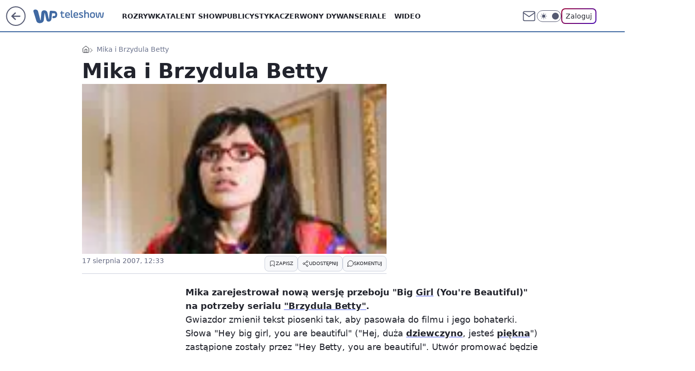

--- FILE ---
content_type: text/css; charset=utf-8
request_url: https://teleshow.wp.pl/dGhlbWUuSyYJDhRkeg5GM0pWQDQlHTsgBwoHJXdZRhhKVkAICio7GDczPQgKKjsYNzM9CAoqOxg3Mz0ICio7GDczPQgKKjsYNzM9CAoqOxg3Mz0ICio7GDczPQgKKjsYNzM9CAoqOxg3Mz0ICio7GDczPQgKKjsYNzM9CAoqOxg3Mz0ICio7GDczPQgKKjsYNzM9CAoqOxg3Mz0ICio7GDczPQgKKjsYNzM9CAoqOxg3Mz0ICio7GDczPQgKKjsYNzM9CAoqOxg3Mz0ICio7GDczPQgKKjsYNzM9CAoqOxg3Mz0ICio7GDczPQgKKjsYNzM9CAoqOxg3Mz0ICio7GDczPQgKKjsYNzM9CAoqOxg3Mz0ICio7GDczPQgKKjsYNzM9CAoqOxg3Mz0ICio7GDczPQgKKjsYNzM9CAoqOxg3Mz0ICio7GDczPQgKKjsYNzM9CAoqOxg3Mz0ICio7GDczPQgKKjsYNzM9CAoqOxg3Mz0ICio7GDczPQgKKjsYNzM9CAoqOxg3Mz0ICio7GDczPQgKKjsYNzM9CAoqOxg3Mz0ICio7GDczPQgKKjsYNzM9CAoqOxg3Mz0ICio7GDczPQgKKjsYNzM9CAoqOxg3Mz0ICio7GDczPQgKKjsYNzM9CAoqOxg3Mz0ICio7GDczPQgKKjsYNzM9CAoqOxg3Mz0ICio7GDczPQgKKjsYNzM9CAoqOxg3Mz0ICio7GDczPQgKKjsYNzM9CAoqOxg3Mz0ICio7GDczPQgKKjsYNzM9CAoqOxg3Mz0ICio7GDczPQgKKjsYNzM9CAoqOxg3Mz0ICio7GDczPQgKKjsYNzM9CAoqOxg3Mz0ICio7ZUROF3VvV0s3BEIVJ3sBASsNHwo4IloWIgQJAyQwWhJ2RllTZ3tFSzMACQ8yexYXNEoR
body_size: -409
content:
body.dark{--color-brand:#95aac7;--color-brand-rgba:rgba(149,170,199,.25);--color-brand-link:var(--color-brand);--wp-drastic-accent-color:#fc434b;--color-logo:var(--color-brand);--wp-consent-color:var(--color-brand)}body{--color-brand:#4069a2;--color-brand-link:var(--color-brand);--color-brand-rgba:rgba(64,105,162,.25);--color-brand-lightened:var(--color-brand);--color-brand-inverse:#fff;--color-logo:var(--color-brand);--logo-width:150px;--logo-height:32px;--wp-consent-color:#3a7bd9}

--- FILE ---
content_type: application/javascript
request_url: https://rek.www.wp.pl/gaf.js?rv=2&sn=teleshow&pvid=5096e84f972053d77aa2&rekids=234688&phtml=teleshow.wp.pl%2Fmika-i-brzydula-betty-6048553782187137a&abtest=adtech%7CPRGM-1047%7CA%3Badtech%7CPU-335%7CA%3Badtech%7CPRG-3468%7CA%3Badtech%7CPRGM-1036%7CD%3Badtech%7CFP-76%7CA%3Badtech%7CPRGM-1356%7CA%3Badtech%7CPRGM-1419%7CA%3Badtech%7CPRGM-1576%7CA%3Badtech%7CPRGM-1443%7CA%3Badtech%7CPRGM-1421%7CA&PWA_adbd=0&darkmode=0&highLayout=0&layout=wide&navType=navigate&cdl=0&ctype=article&ciab=IAB1-5%2CIAB-v3-642%2CIAB-v3-640%2CIAB1%2CIAB1-7&cid=6048553782187137&csystem=ncr&cdate=2007-08-17&vw=1280&vh=720&p1=0&spin=e9sdmuss&bcv=2
body_size: 5406
content:
e9sdmuss({"spin":"e9sdmuss","bunch":234688,"context":{"dsa":false,"minor":false,"bidRequestId":"4bdf8ca2-b098-4df6-8239-7c85aaaa5ed5","maConfig":{"timestamp":"2025-12-16T11:36:46.063Z"},"dfpConfig":{"timestamp":"2025-12-16T11:49:27.406Z"},"sda":[],"targeting":{"client":{},"server":{},"query":{"PWA_adbd":"0","abtest":"adtech|PRGM-1047|A;adtech|PU-335|A;adtech|PRG-3468|A;adtech|PRGM-1036|D;adtech|FP-76|A;adtech|PRGM-1356|A;adtech|PRGM-1419|A;adtech|PRGM-1576|A;adtech|PRGM-1443|A;adtech|PRGM-1421|A","bcv":"2","cdate":"2007-08-17","cdl":"0","ciab":"IAB1-5,IAB-v3-642,IAB-v3-640,IAB1,IAB1-7","cid":"6048553782187137","csystem":"ncr","ctype":"article","darkmode":"0","highLayout":"0","layout":"wide","navType":"navigate","p1":"0","phtml":"teleshow.wp.pl/mika-i-brzydula-betty-6048553782187137a","pvid":"5096e84f972053d77aa2","rekids":"234688","rv":"2","sn":"teleshow","spin":"e9sdmuss","vh":"720","vw":"1280"}},"directOnly":0,"geo":{"country":"840","region":"","city":""},"statid":"","mlId":"","rshsd":"14","isRobot":false,"curr":{"EUR":4.2192,"USD":3.5928,"CHF":4.5128,"GBP":4.8098},"rv":"2","status":{"advf":2,"ma":2,"ma_ads-bidder":2,"ma_cpv-bidder":2,"ma_high-cpm-bidder":2}},"slots":{"10":{"delivered":"","campaign":null,"dfpConfig":null},"11":{"delivered":"1","campaign":null,"dfpConfig":{"placement":"/89844762/Desktop_Teleshow.wp.pl_x11_art","roshash":"CFNQ","ceil":100,"sizes":[[336,280],[640,280],[300,250]],"namedSizes":["fluid"],"div":"div-gpt-ad-x11-art","targeting":{"DFPHASH":"ADLO","emptygaf":"0"},"gfp":"CFNQ"}},"12":{"delivered":"1","campaign":null,"dfpConfig":{"placement":"/89844762/Desktop_Teleshow.wp.pl_x12_art","roshash":"CFNQ","ceil":100,"sizes":[[336,280],[640,280],[300,250]],"namedSizes":["fluid"],"div":"div-gpt-ad-x12-art","targeting":{"DFPHASH":"ADLO","emptygaf":"0"},"gfp":"CFNQ"}},"13":{"lazy":1,"delivered":"1","campaign":{"id":"186605","adm":{"bunch":"234688","creations":[{"height":250,"showLabel":true,"src":"https://mamc.wpcdn.pl/186605/1765808934839/pzz_esailing_2025_03-03.jpg","trackers":{"click":[""],"cview":["//ma.wp.pl/ma.gif?clid=36d4f1d950aab392a9c26b186b340e10\u0026SN=teleshow\u0026pvid=5096e84f972053d77aa2\u0026action=cvimp\u0026pg=teleshow.wp.pl\u0026par=hBudgetRate%3DCFINVhk%26conversionValue%3D0%26ssp%3Dwp.pl%26userID%3D__UNKNOWN_TELL_US__%26ttl%3D1765976967%26bidTimestamp%3D1765890567%26publisherID%3D308%26slotID%3D013%26editedTimestamp%3D1765878672%26pvid%3D5096e84f972053d77aa2%26geo%3D840%253B%253B%26contentID%3D6048553782187137%26medium%3Ddisplay%26workfID%3D186605%26seatFee%3DejUdthnUQ21_9dN_cmcshRvRuU5mkh05A_TkHCohaSs%26tpID%3D1393449%26org_id%3D25%26source%3DTG%26iabSiteCategories%3D%26device%3DPERSONAL_COMPUTER%26targetDomain%3Dpya.org.pl%26billing%3Dcpv%26client_id%3D43648%26is_robot%3D0%26bidderID%3D11%26cur%3DPLN%26emission%3D3039690%26utility%3Do1yzi2iHvCM0YK0hm739YFBKIClGHKUyAAkYOoAfPWWL6o-GGRFIAk5T6LWgkMq5%26bidReqID%3D4bdf8ca2-b098-4df6-8239-7c85aaaa5ed5%26ip%3DuyimjBjqfqigtlNAc1vu0kY4zZKBHV12EqzC5QhcftQ%26domain%3Dteleshow.wp.pl%26slotSizeWxH%3D300x250%26test%3D0%26seatID%3D36d4f1d950aab392a9c26b186b340e10%26hBidPrice%3DEHQYacoyBHSX%26platform%3D8%26rekid%3D234688%26order%3D264459%26pricingModel%3DHfAWB63WD-QEDz-9PPSu99RwB0cDzEOVPdDe7LzfMt0%26is_adblock%3D0%26sn%3Dteleshow%26partnerID%3D%26isDev%3Dfalse%26inver%3D2%26creationID%3D1455689%26iabPageCategories%3D"],"impression":["//ma.wp.pl/ma.gif?clid=36d4f1d950aab392a9c26b186b340e10\u0026SN=teleshow\u0026pvid=5096e84f972053d77aa2\u0026action=delivery\u0026pg=teleshow.wp.pl\u0026par=source%3DTG%26iabSiteCategories%3D%26device%3DPERSONAL_COMPUTER%26targetDomain%3Dpya.org.pl%26billing%3Dcpv%26client_id%3D43648%26is_robot%3D0%26bidderID%3D11%26cur%3DPLN%26emission%3D3039690%26utility%3Do1yzi2iHvCM0YK0hm739YFBKIClGHKUyAAkYOoAfPWWL6o-GGRFIAk5T6LWgkMq5%26bidReqID%3D4bdf8ca2-b098-4df6-8239-7c85aaaa5ed5%26ip%3DuyimjBjqfqigtlNAc1vu0kY4zZKBHV12EqzC5QhcftQ%26domain%3Dteleshow.wp.pl%26slotSizeWxH%3D300x250%26test%3D0%26seatID%3D36d4f1d950aab392a9c26b186b340e10%26hBidPrice%3DEHQYacoyBHSX%26platform%3D8%26rekid%3D234688%26order%3D264459%26pricingModel%3DHfAWB63WD-QEDz-9PPSu99RwB0cDzEOVPdDe7LzfMt0%26is_adblock%3D0%26sn%3Dteleshow%26partnerID%3D%26isDev%3Dfalse%26inver%3D2%26creationID%3D1455689%26iabPageCategories%3D%26hBudgetRate%3DCFINVhk%26conversionValue%3D0%26ssp%3Dwp.pl%26userID%3D__UNKNOWN_TELL_US__%26ttl%3D1765976967%26bidTimestamp%3D1765890567%26publisherID%3D308%26slotID%3D013%26editedTimestamp%3D1765878672%26pvid%3D5096e84f972053d77aa2%26geo%3D840%253B%253B%26contentID%3D6048553782187137%26medium%3Ddisplay%26workfID%3D186605%26seatFee%3DejUdthnUQ21_9dN_cmcshRvRuU5mkh05A_TkHCohaSs%26tpID%3D1393449%26org_id%3D25"],"view":["//ma.wp.pl/ma.gif?clid=36d4f1d950aab392a9c26b186b340e10\u0026SN=teleshow\u0026pvid=5096e84f972053d77aa2\u0026action=view\u0026pg=teleshow.wp.pl\u0026par=geo%3D840%253B%253B%26contentID%3D6048553782187137%26medium%3Ddisplay%26workfID%3D186605%26seatFee%3DejUdthnUQ21_9dN_cmcshRvRuU5mkh05A_TkHCohaSs%26tpID%3D1393449%26org_id%3D25%26source%3DTG%26iabSiteCategories%3D%26device%3DPERSONAL_COMPUTER%26targetDomain%3Dpya.org.pl%26billing%3Dcpv%26client_id%3D43648%26is_robot%3D0%26bidderID%3D11%26cur%3DPLN%26emission%3D3039690%26utility%3Do1yzi2iHvCM0YK0hm739YFBKIClGHKUyAAkYOoAfPWWL6o-GGRFIAk5T6LWgkMq5%26bidReqID%3D4bdf8ca2-b098-4df6-8239-7c85aaaa5ed5%26ip%3DuyimjBjqfqigtlNAc1vu0kY4zZKBHV12EqzC5QhcftQ%26domain%3Dteleshow.wp.pl%26slotSizeWxH%3D300x250%26test%3D0%26seatID%3D36d4f1d950aab392a9c26b186b340e10%26hBidPrice%3DEHQYacoyBHSX%26platform%3D8%26rekid%3D234688%26order%3D264459%26pricingModel%3DHfAWB63WD-QEDz-9PPSu99RwB0cDzEOVPdDe7LzfMt0%26is_adblock%3D0%26sn%3Dteleshow%26partnerID%3D%26isDev%3Dfalse%26inver%3D2%26creationID%3D1455689%26iabPageCategories%3D%26hBudgetRate%3DCFINVhk%26conversionValue%3D0%26ssp%3Dwp.pl%26userID%3D__UNKNOWN_TELL_US__%26ttl%3D1765976967%26bidTimestamp%3D1765890567%26publisherID%3D308%26slotID%3D013%26editedTimestamp%3D1765878672%26pvid%3D5096e84f972053d77aa2"]},"transparentPlaceholder":false,"type":"image","url":"https://pya.org.pl/polski-zwiazek-zeglarski/page/esailing/","width":300}],"redir":"https://ma.wp.pl/redirma?SN=teleshow\u0026pvid=5096e84f972053d77aa2\u0026par=ip%3DuyimjBjqfqigtlNAc1vu0kY4zZKBHV12EqzC5QhcftQ%26sn%3Dteleshow%26isDev%3Dfalse%26ssp%3Dwp.pl%26pvid%3D5096e84f972053d77aa2%26contentID%3D6048553782187137%26tpID%3D1393449%26rekid%3D234688%26creationID%3D1455689%26iabPageCategories%3D%26conversionValue%3D0%26medium%3Ddisplay%26workfID%3D186605%26client_id%3D43648%26hBudgetRate%3DCFINVhk%26publisherID%3D308%26geo%3D840%253B%253B%26source%3DTG%26utility%3Do1yzi2iHvCM0YK0hm739YFBKIClGHKUyAAkYOoAfPWWL6o-GGRFIAk5T6LWgkMq5%26hBidPrice%3DEHQYacoyBHSX%26order%3D264459%26is_adblock%3D0%26iabSiteCategories%3D%26bidReqID%3D4bdf8ca2-b098-4df6-8239-7c85aaaa5ed5%26seatID%3D36d4f1d950aab392a9c26b186b340e10%26pricingModel%3DHfAWB63WD-QEDz-9PPSu99RwB0cDzEOVPdDe7LzfMt0%26ttl%3D1765976967%26slotID%3D013%26editedTimestamp%3D1765878672%26targetDomain%3Dpya.org.pl%26billing%3Dcpv%26cur%3DPLN%26test%3D0%26platform%3D8%26partnerID%3D%26userID%3D__UNKNOWN_TELL_US__%26bidTimestamp%3D1765890567%26device%3DPERSONAL_COMPUTER%26domain%3Dteleshow.wp.pl%26slotSizeWxH%3D300x250%26inver%3D2%26is_robot%3D0%26bidderID%3D11%26emission%3D3039690%26seatFee%3DejUdthnUQ21_9dN_cmcshRvRuU5mkh05A_TkHCohaSs%26org_id%3D25\u0026url=","slot":"13"},"creative":{"Id":"1455689","provider":"ma_cpv-bidder","roshash":"CFIL","height":250,"width":300,"touchpointId":"1393449","source":{"bidder":"cpv-bidder"}},"sellingModel":{"model":"CPV_INT"}},"dfpConfig":{"placement":"/89844762/Desktop_Teleshow.wp.pl_x13_art","roshash":"CFNQ","ceil":100,"sizes":[[336,280],[640,280],[300,250]],"namedSizes":["fluid"],"div":"div-gpt-ad-x13-art","targeting":{"DFPHASH":"ADLO","emptygaf":"0"},"gfp":"CFNQ"}},"14":{"delivered":"1","campaign":null,"dfpConfig":{"placement":"/89844762/Desktop_Teleshow.wp.pl_x14_art","roshash":"CFNQ","ceil":100,"sizes":[[336,280],[640,280],[300,250]],"namedSizes":["fluid"],"div":"div-gpt-ad-x14-art","targeting":{"DFPHASH":"ADLO","emptygaf":"0"},"gfp":"CFNQ"}},"15":{"delivered":"1","campaign":null,"dfpConfig":{"placement":"/89844762/Desktop_Teleshow.wp.pl_x15_art","roshash":"CFNQ","ceil":100,"sizes":[[728,90],[970,300],[950,90],[980,120],[980,90],[970,150],[970,90],[970,250],[930,180],[950,200],[750,100],[970,66],[750,200],[960,90],[970,100],[750,300],[970,200],[950,300]],"namedSizes":["fluid"],"div":"div-gpt-ad-x15-art","targeting":{"DFPHASH":"ADLO","emptygaf":"0"},"gfp":"CFNQ"}},"16":{"delivered":"1","campaign":null,"dfpConfig":{"placement":"/89844762/Desktop_Teleshow.wp.pl_x16","roshash":"CFNQ","ceil":100,"sizes":[[728,90],[970,300],[950,90],[980,120],[980,90],[970,150],[970,90],[970,250],[930,180],[950,200],[750,100],[970,66],[750,200],[960,90],[970,100],[750,300],[970,200],[950,300]],"namedSizes":["fluid"],"div":"div-gpt-ad-x16","targeting":{"DFPHASH":"ADLO","emptygaf":"0"},"gfp":"CFNQ"}},"17":{"delivered":"1","campaign":null,"dfpConfig":{"placement":"/89844762/Desktop_Teleshow.wp.pl_x17","roshash":"CFNQ","ceil":100,"sizes":[[728,90],[970,300],[950,90],[980,120],[980,90],[970,150],[970,90],[970,250],[930,180],[950,200],[750,100],[970,66],[750,200],[960,90],[970,100],[750,300],[970,200],[950,300]],"namedSizes":["fluid"],"div":"div-gpt-ad-x17","targeting":{"DFPHASH":"ADLO","emptygaf":"0"},"gfp":"CFNQ"}},"18":{"delivered":"1","campaign":null,"dfpConfig":{"placement":"/89844762/Desktop_Teleshow.wp.pl_x18","roshash":"CFNQ","ceil":100,"sizes":[[728,90],[970,300],[950,90],[980,120],[980,90],[970,150],[970,90],[970,250],[930,180],[950,200],[750,100],[970,66],[750,200],[960,90],[970,100],[750,300],[970,200],[950,300]],"namedSizes":["fluid"],"div":"div-gpt-ad-x18","targeting":{"DFPHASH":"ADLO","emptygaf":"0"},"gfp":"CFNQ"}},"19":{"delivered":"1","campaign":null,"dfpConfig":{"placement":"/89844762/Desktop_Teleshow.wp.pl_x19","roshash":"CFNQ","ceil":100,"sizes":[[728,90],[970,300],[950,90],[980,120],[980,90],[970,150],[970,90],[970,250],[930,180],[950,200],[750,100],[970,66],[750,200],[960,90],[970,100],[750,300],[970,200],[950,300]],"namedSizes":["fluid"],"div":"div-gpt-ad-x19","targeting":{"DFPHASH":"ADLO","emptygaf":"0"},"gfp":"CFNQ"}},"2":{"delivered":"1","campaign":{"id":"185967","capping":"PWAck=27120268\u0026PWAclt=720\u0026tpl=1","adm":{"bunch":"234688","creations":[{"cbConfig":{"blur":false,"bottomBar":false,"fullPage":false,"message":"Przekierowanie za {{time}} sekund{{y}}","timeout":8000},"duration":"00:00:06","height":600,"isVastVideoFormat":false,"mediaFiles":{"video/mp4":"https://mamc.wpcdn.pl/185967/1765203943854/T-Rock_Bumper_1_6s_2025_11_25_v1625.mp4","video/webm":"https://mamc.wpcdn.pl/185967/1765203943854/T-Rock_Bumper_1_6s_2025_11_25_v1625.webm"},"pixels":["//ad.doubleclick.net/ddm/trackimp/N1252195.2133700WP/B34580602.435378391;dc_trk_aid=628489655;dc_trk_cid=246232099;ord=1765890567;dc_lat=;dc_rdid=;tag_for_child_directed_treatment=;tfua=;gdpr=${GDPR};gdpr_consent=${GDPR_CONSENT_755};ltd=${LIMITED_ADS};dc_tdv=1?"],"replay":false,"showLabel":false,"trackers":{"click":[""],"cview":["//ma.wp.pl/ma.gif?clid=0d75fec0bdabe60e0af571ed047f75a2\u0026SN=teleshow\u0026pvid=5096e84f972053d77aa2\u0026action=cvimp\u0026pg=teleshow.wp.pl\u0026par=platform%3D8%26conversionValue%3D0%26ssp%3Dwp.pl%26slotID%3D002%26creationID%3D1451172%26order%3D263436%26iabPageCategories%3D%26ttl%3D1765976967%26rekid%3D234688%26inver%3D2%26domain%3Dteleshow.wp.pl%26seatFee%3DQ2MF2sbiq2syP8EWQk0AhR-Hj6JfZxGFe9IiK0qu6DA%26billing%3Dcpv%26editedTimestamp%3D1765205307%26iabSiteCategories%3D%26is_adblock%3D0%26targetDomain%3D%26workfID%3D185967%26org_id%3D25%26pvid%3D5096e84f972053d77aa2%26sn%3Dteleshow%26geo%3D840%253B%253B%26isDev%3Dfalse%26ip%3Dtt44NRFuyZ5isCZpEK5elYPhpnQR_7LRWfH8mqYbnOM%26seatID%3D0d75fec0bdabe60e0af571ed047f75a2%26client_id%3D10177%26source%3DTG%26hBidPrice%3DCFIQTWZ%26utility%3D-8769_KSIl7V3UUaSA0HLWTQu2eapCCTaPe8c8fUTGNH4xT9uoF5rwcJ_q4f6Q8Q%26userID%3D__UNKNOWN_TELL_US__%26cur%3DPLN%26test%3D0%26tpID%3D1390159%26bidderID%3D11%26contentID%3D6048553782187137%26device%3DPERSONAL_COMPUTER%26slotSizeWxH%3D1200x600%26pricingModel%3DqfQTmW-H-XroMKf-j_4meEdfnhY2ZWfjjsk4YCOQB-M%26partnerID%3D%26bidReqID%3D4bdf8ca2-b098-4df6-8239-7c85aaaa5ed5%26publisherID%3D308%26emission%3D3036806%26bidTimestamp%3D1765890567%26hBudgetRate%3DCFIQTWZ%26medium%3Ddisplay%26is_robot%3D0"],"impression":["//ma.wp.pl/ma.gif?clid=0d75fec0bdabe60e0af571ed047f75a2\u0026SN=teleshow\u0026pvid=5096e84f972053d77aa2\u0026action=delivery\u0026pg=teleshow.wp.pl\u0026par=bidReqID%3D4bdf8ca2-b098-4df6-8239-7c85aaaa5ed5%26publisherID%3D308%26emission%3D3036806%26bidTimestamp%3D1765890567%26hBudgetRate%3DCFIQTWZ%26medium%3Ddisplay%26is_robot%3D0%26platform%3D8%26conversionValue%3D0%26ssp%3Dwp.pl%26slotID%3D002%26creationID%3D1451172%26order%3D263436%26iabPageCategories%3D%26ttl%3D1765976967%26rekid%3D234688%26inver%3D2%26domain%3Dteleshow.wp.pl%26seatFee%3DQ2MF2sbiq2syP8EWQk0AhR-Hj6JfZxGFe9IiK0qu6DA%26billing%3Dcpv%26editedTimestamp%3D1765205307%26iabSiteCategories%3D%26is_adblock%3D0%26targetDomain%3D%26workfID%3D185967%26org_id%3D25%26pvid%3D5096e84f972053d77aa2%26sn%3Dteleshow%26geo%3D840%253B%253B%26isDev%3Dfalse%26ip%3Dtt44NRFuyZ5isCZpEK5elYPhpnQR_7LRWfH8mqYbnOM%26seatID%3D0d75fec0bdabe60e0af571ed047f75a2%26client_id%3D10177%26source%3DTG%26hBidPrice%3DCFIQTWZ%26utility%3D-8769_KSIl7V3UUaSA0HLWTQu2eapCCTaPe8c8fUTGNH4xT9uoF5rwcJ_q4f6Q8Q%26userID%3D__UNKNOWN_TELL_US__%26cur%3DPLN%26test%3D0%26tpID%3D1390159%26bidderID%3D11%26contentID%3D6048553782187137%26device%3DPERSONAL_COMPUTER%26slotSizeWxH%3D1200x600%26pricingModel%3DqfQTmW-H-XroMKf-j_4meEdfnhY2ZWfjjsk4YCOQB-M%26partnerID%3D"],"view":["//ma.wp.pl/ma.gif?clid=0d75fec0bdabe60e0af571ed047f75a2\u0026SN=teleshow\u0026pvid=5096e84f972053d77aa2\u0026action=view\u0026pg=teleshow.wp.pl\u0026par=billing%3Dcpv%26editedTimestamp%3D1765205307%26iabSiteCategories%3D%26is_adblock%3D0%26targetDomain%3D%26workfID%3D185967%26org_id%3D25%26pvid%3D5096e84f972053d77aa2%26sn%3Dteleshow%26geo%3D840%253B%253B%26isDev%3Dfalse%26ip%3Dtt44NRFuyZ5isCZpEK5elYPhpnQR_7LRWfH8mqYbnOM%26seatID%3D0d75fec0bdabe60e0af571ed047f75a2%26client_id%3D10177%26source%3DTG%26hBidPrice%3DCFIQTWZ%26utility%3D-8769_KSIl7V3UUaSA0HLWTQu2eapCCTaPe8c8fUTGNH4xT9uoF5rwcJ_q4f6Q8Q%26userID%3D__UNKNOWN_TELL_US__%26cur%3DPLN%26test%3D0%26tpID%3D1390159%26bidderID%3D11%26contentID%3D6048553782187137%26device%3DPERSONAL_COMPUTER%26slotSizeWxH%3D1200x600%26pricingModel%3DqfQTmW-H-XroMKf-j_4meEdfnhY2ZWfjjsk4YCOQB-M%26partnerID%3D%26bidReqID%3D4bdf8ca2-b098-4df6-8239-7c85aaaa5ed5%26publisherID%3D308%26emission%3D3036806%26bidTimestamp%3D1765890567%26hBudgetRate%3DCFIQTWZ%26medium%3Ddisplay%26is_robot%3D0%26platform%3D8%26conversionValue%3D0%26ssp%3Dwp.pl%26slotID%3D002%26creationID%3D1451172%26order%3D263436%26iabPageCategories%3D%26ttl%3D1765976967%26rekid%3D234688%26inver%3D2%26domain%3Dteleshow.wp.pl%26seatFee%3DQ2MF2sbiq2syP8EWQk0AhR-Hj6JfZxGFe9IiK0qu6DA"]},"transparentPlaceholder":false,"type":"outstream","url":"https://ad.doubleclick.net/ddm/trackclk/N1252195.2133700WP/B34580602.435378391;dc_trk_aid=628489655;dc_trk_cid=246232099;dc_lat=;dc_rdid=;tag_for_child_directed_treatment=;tfua=;gdpr=${GDPR};gdpr_consent=${GDPR_CONSENT_755};ltd=${LIMITED_ADS};dc_tdv=1","viewability":{"scripts":["//pixel.adsafeprotected.com/rjss/st/2713554/91268866/skeleton.js"]},"width":1200}],"redir":"https://ma.wp.pl/redirma?SN=teleshow\u0026pvid=5096e84f972053d77aa2\u0026par=targetDomain%3D%26seatID%3D0d75fec0bdabe60e0af571ed047f75a2%26utility%3D-8769_KSIl7V3UUaSA0HLWTQu2eapCCTaPe8c8fUTGNH4xT9uoF5rwcJ_q4f6Q8Q%26tpID%3D1390159%26medium%3Ddisplay%26slotID%3D002%26rekid%3D234688%26workfID%3D185967%26org_id%3D25%26pvid%3D5096e84f972053d77aa2%26bidderID%3D11%26pricingModel%3DqfQTmW-H-XroMKf-j_4meEdfnhY2ZWfjjsk4YCOQB-M%26is_robot%3D0%26is_adblock%3D0%26sn%3Dteleshow%26cur%3DPLN%26contentID%3D6048553782187137%26device%3DPERSONAL_COMPUTER%26slotSizeWxH%3D1200x600%26inver%3D2%26source%3DTG%26hBidPrice%3DCFIQTWZ%26bidReqID%3D4bdf8ca2-b098-4df6-8239-7c85aaaa5ed5%26hBudgetRate%3DCFIQTWZ%26ssp%3Dwp.pl%26domain%3Dteleshow.wp.pl%26test%3D0%26platform%3D8%26creationID%3D1451172%26billing%3Dcpv%26isDev%3Dfalse%26userID%3D__UNKNOWN_TELL_US__%26emission%3D3036806%26order%3D263436%26iabSiteCategories%3D%26partnerID%3D%26publisherID%3D308%26bidTimestamp%3D1765890567%26iabPageCategories%3D%26ttl%3D1765976967%26geo%3D840%253B%253B%26ip%3Dtt44NRFuyZ5isCZpEK5elYPhpnQR_7LRWfH8mqYbnOM%26client_id%3D10177%26conversionValue%3D0%26seatFee%3DQ2MF2sbiq2syP8EWQk0AhR-Hj6JfZxGFe9IiK0qu6DA%26editedTimestamp%3D1765205307\u0026url=","slot":"2"},"creative":{"Id":"1451172","provider":"ma_cpv-bidder","roshash":"HKNQ","height":600,"width":1200,"touchpointId":"1390159","source":{"bidder":"cpv-bidder"}},"sellingModel":{"model":"CPM_INT"}},"dfpConfig":{"placement":"/89844762/Desktop_Teleshow.wp.pl_x02","roshash":"HKNQ","ceil":100,"sizes":[[970,300],[970,600],[750,300],[950,300],[980,600],[1920,870],[1200,600],[750,400],[960,640]],"namedSizes":["fluid"],"div":"div-gpt-ad-x02","targeting":{"DFPHASH":"FILO","emptygaf":"0"},"gfp":"DLOR"}},"24":{"delivered":"","campaign":null,"dfpConfig":null},"25":{"delivered":"1","campaign":null,"dfpConfig":{"placement":"/89844762/Desktop_Teleshow.wp.pl_x25_art","roshash":"CFNQ","ceil":100,"sizes":[[336,280],[640,280],[300,250]],"namedSizes":["fluid"],"div":"div-gpt-ad-x25-art","targeting":{"DFPHASH":"ADLO","emptygaf":"0"},"gfp":"CFNQ"}},"27":{"delivered":"1","campaign":null,"dfpConfig":{"placement":"/89844762/Desktop_Teleshow.wp.pl_x27_art","roshash":"CFNQ","ceil":100,"sizes":[[160,600]],"namedSizes":["fluid"],"div":"div-gpt-ad-x27-art","targeting":{"DFPHASH":"ADLO","emptygaf":"0"},"gfp":"CFNQ"}},"28":{"delivered":"","campaign":null,"dfpConfig":null},"29":{"delivered":"","campaign":null,"dfpConfig":null},"3":{"lazy":1,"delivered":"1","campaign":{"id":"186060","competitiveCategories":["DUKAT_Screening"],"adm":{"bunch":"234688","creations":[{"background":{"fixed":false,"multiscreening":false,"offsetTop":0,"perServiceConfig":[{"customBreakpoint":0,"fixed":false,"floatingStartFromHeader":true,"offsetTop":0,"repeat":false,"scalable":false}],"repeat":false,"scalable":false,"src":["https://mamc.wpcdn.pl/186060/1765290701406/tapeta_1.webp"],"transparentPlaceholder":true,"url":"https://ad.doubleclick.net/ddm/trackclk/N1731505.110317WP.PL/B34626187.435654272;dc_trk_aid=628753941;dc_trk_cid=246317338;dc_lat=;dc_rdid=;tag_for_child_directed_treatment=;tfua=;gdpr=${GDPR};gdpr_consent=${GDPR_CONSENT_755};ltd=${LIMITED_ADS};dc_tdv=1"},"height":300,"mod":"screening","pixels":["//ad.doubleclick.net/ddm/trackimp/N1731505.110317WP.PL/B34626187.435654272;dc_trk_aid=628753941;dc_trk_cid=246317338;ord=1765890567;dc_lat=;dc_rdid=;tag_for_child_directed_treatment=;tfua=;gdpr=${GDPR};gdpr_consent=${GDPR_CONSENT_755};ltd=${LIMITED_ADS};dc_tdv=1?"],"showLabel":true,"src":"https://mamc.wpcdn.pl/186060/1765279932694/screening_970x300/screening_970x300/970x300.html","trackers":{"click":[""],"cview":["//ma.wp.pl/ma.gif?clid=2756484462c54389dac6407e48e5709b\u0026SN=teleshow\u0026pvid=5096e84f972053d77aa2\u0026action=cvimp\u0026pg=teleshow.wp.pl\u0026par=publisherID%3D308%26slotSizeWxH%3D970x300%26targetDomain%3Dpepco.pl%26tpID%3D1390621%26order%3D264040%26pvid%3D5096e84f972053d77aa2%26bidTimestamp%3D1765890567%26utility%3DsGp-8pT69hYf5kkkZ6UiXN308poro5xhDjDw4XJRvOhTQMZ0OUQ7t9-QSHoNrMP_%26conversionValue%3D0%26userID%3D__UNKNOWN_TELL_US__%26org_id%3D25%26sn%3Dteleshow%26geo%3D840%253B%253B%26contentID%3D6048553782187137%26ssp%3Dwp.pl%26seatID%3D2756484462c54389dac6407e48e5709b%26source%3DTG%26editedTimestamp%3D1765355747%26iabSiteCategories%3D%26hBidPrice%3DDJRYaimrCLPX%26platform%3D8%26device%3DPERSONAL_COMPUTER%26ttl%3D1765976967%26hBudgetRate%3DCFINXbe%26medium%3Ddisplay%26client_id%3D50141%26pricingModel%3DSQ_VWZpTerDU3gUqJE6dPlsGr184T7A6XW53YkRe5fI%26cur%3DPLN%26seatFee%3DyV_pWccEnzqSEAjvuZpItSnjAS_AEVJ-hx7fWcZcDZU%26emission%3D3038574%26iabPageCategories%3D%26is_robot%3D0%26domain%3Dteleshow.wp.pl%26test%3D0%26workfID%3D186060%26billing%3Dcpv%26is_adblock%3D0%26bidderID%3D11%26isDev%3Dfalse%26rekid%3D234688%26inver%3D2%26ip%3D6q8WZGn-rjIFkErwyOHa7-OzY6sI6r5QbEbeZtwMcAU%26slotID%3D003%26creationID%3D1451645%26partnerID%3D%26bidReqID%3D4bdf8ca2-b098-4df6-8239-7c85aaaa5ed5"],"impression":["//ma.wp.pl/ma.gif?clid=2756484462c54389dac6407e48e5709b\u0026SN=teleshow\u0026pvid=5096e84f972053d77aa2\u0026action=delivery\u0026pg=teleshow.wp.pl\u0026par=hBudgetRate%3DCFINXbe%26medium%3Ddisplay%26client_id%3D50141%26pricingModel%3DSQ_VWZpTerDU3gUqJE6dPlsGr184T7A6XW53YkRe5fI%26cur%3DPLN%26seatFee%3DyV_pWccEnzqSEAjvuZpItSnjAS_AEVJ-hx7fWcZcDZU%26emission%3D3038574%26iabPageCategories%3D%26is_robot%3D0%26domain%3Dteleshow.wp.pl%26test%3D0%26workfID%3D186060%26billing%3Dcpv%26is_adblock%3D0%26bidderID%3D11%26isDev%3Dfalse%26rekid%3D234688%26inver%3D2%26ip%3D6q8WZGn-rjIFkErwyOHa7-OzY6sI6r5QbEbeZtwMcAU%26slotID%3D003%26creationID%3D1451645%26partnerID%3D%26bidReqID%3D4bdf8ca2-b098-4df6-8239-7c85aaaa5ed5%26publisherID%3D308%26slotSizeWxH%3D970x300%26targetDomain%3Dpepco.pl%26tpID%3D1390621%26order%3D264040%26pvid%3D5096e84f972053d77aa2%26bidTimestamp%3D1765890567%26utility%3DsGp-8pT69hYf5kkkZ6UiXN308poro5xhDjDw4XJRvOhTQMZ0OUQ7t9-QSHoNrMP_%26conversionValue%3D0%26userID%3D__UNKNOWN_TELL_US__%26org_id%3D25%26sn%3Dteleshow%26geo%3D840%253B%253B%26contentID%3D6048553782187137%26ssp%3Dwp.pl%26seatID%3D2756484462c54389dac6407e48e5709b%26source%3DTG%26editedTimestamp%3D1765355747%26iabSiteCategories%3D%26hBidPrice%3DDJRYaimrCLPX%26platform%3D8%26device%3DPERSONAL_COMPUTER%26ttl%3D1765976967"],"view":["//ma.wp.pl/ma.gif?clid=2756484462c54389dac6407e48e5709b\u0026SN=teleshow\u0026pvid=5096e84f972053d77aa2\u0026action=view\u0026pg=teleshow.wp.pl\u0026par=bidderID%3D11%26isDev%3Dfalse%26rekid%3D234688%26inver%3D2%26ip%3D6q8WZGn-rjIFkErwyOHa7-OzY6sI6r5QbEbeZtwMcAU%26slotID%3D003%26creationID%3D1451645%26partnerID%3D%26bidReqID%3D4bdf8ca2-b098-4df6-8239-7c85aaaa5ed5%26publisherID%3D308%26slotSizeWxH%3D970x300%26targetDomain%3Dpepco.pl%26tpID%3D1390621%26order%3D264040%26pvid%3D5096e84f972053d77aa2%26bidTimestamp%3D1765890567%26utility%3DsGp-8pT69hYf5kkkZ6UiXN308poro5xhDjDw4XJRvOhTQMZ0OUQ7t9-QSHoNrMP_%26conversionValue%3D0%26userID%3D__UNKNOWN_TELL_US__%26org_id%3D25%26sn%3Dteleshow%26geo%3D840%253B%253B%26contentID%3D6048553782187137%26ssp%3Dwp.pl%26seatID%3D2756484462c54389dac6407e48e5709b%26source%3DTG%26editedTimestamp%3D1765355747%26iabSiteCategories%3D%26hBidPrice%3DDJRYaimrCLPX%26platform%3D8%26device%3DPERSONAL_COMPUTER%26ttl%3D1765976967%26hBudgetRate%3DCFINXbe%26medium%3Ddisplay%26client_id%3D50141%26pricingModel%3DSQ_VWZpTerDU3gUqJE6dPlsGr184T7A6XW53YkRe5fI%26cur%3DPLN%26seatFee%3DyV_pWccEnzqSEAjvuZpItSnjAS_AEVJ-hx7fWcZcDZU%26emission%3D3038574%26iabPageCategories%3D%26is_robot%3D0%26domain%3Dteleshow.wp.pl%26test%3D0%26workfID%3D186060%26billing%3Dcpv%26is_adblock%3D0"]},"transparentPlaceholder":true,"type":"iframe","url":"https://ad.doubleclick.net/ddm/trackclk/N1731505.110317WP.PL/B34626187.435654272;dc_trk_aid=628753941;dc_trk_cid=246317338;dc_lat=;dc_rdid=;tag_for_child_directed_treatment=;tfua=;gdpr=${GDPR};gdpr_consent=${GDPR_CONSENT_755};ltd=${LIMITED_ADS};dc_tdv=1","width":970}],"redir":"https://ma.wp.pl/redirma?SN=teleshow\u0026pvid=5096e84f972053d77aa2\u0026par=geo%3D840%253B%253B%26contentID%3D6048553782187137%26ssp%3Dwp.pl%26medium%3Ddisplay%26seatFee%3DyV_pWccEnzqSEAjvuZpItSnjAS_AEVJ-hx7fWcZcDZU%26targetDomain%3Dpepco.pl%26org_id%3D25%26pricingModel%3DSQ_VWZpTerDU3gUqJE6dPlsGr184T7A6XW53YkRe5fI%26rekid%3D234688%26publisherID%3D308%26pvid%3D5096e84f972053d77aa2%26userID%3D__UNKNOWN_TELL_US__%26source%3DTG%26hBidPrice%3DDJRYaimrCLPX%26device%3DPERSONAL_COMPUTER%26hBudgetRate%3DCFINXbe%26sn%3Dteleshow%26domain%3Dteleshow.wp.pl%26inver%3D2%26creationID%3D1451645%26order%3D264040%26ttl%3D1765976967%26emission%3D3038574%26iabPageCategories%3D%26test%3D0%26workfID%3D186060%26slotID%3D003%26partnerID%3D%26tpID%3D1390621%26conversionValue%3D0%26iabSiteCategories%3D%26bidderID%3D11%26slotSizeWxH%3D970x300%26bidTimestamp%3D1765890567%26platform%3D8%26client_id%3D50141%26billing%3Dcpv%26is_adblock%3D0%26ip%3D6q8WZGn-rjIFkErwyOHa7-OzY6sI6r5QbEbeZtwMcAU%26bidReqID%3D4bdf8ca2-b098-4df6-8239-7c85aaaa5ed5%26utility%3DsGp-8pT69hYf5kkkZ6UiXN308poro5xhDjDw4XJRvOhTQMZ0OUQ7t9-QSHoNrMP_%26seatID%3D2756484462c54389dac6407e48e5709b%26editedTimestamp%3D1765355747%26cur%3DPLN%26is_robot%3D0%26isDev%3Dfalse\u0026url=","slot":"3"},"creative":{"Id":"1451645","provider":"ma_cpv-bidder","roshash":"DJRY","height":300,"width":970,"touchpointId":"1390621","source":{"bidder":"cpv-bidder"}},"sellingModel":{"model":"CPV_INT"}},"dfpConfig":{"placement":"/89844762/Desktop_Teleshow.wp.pl_x03_art","roshash":"DJSV","ceil":100,"sizes":[[728,90],[970,300],[950,90],[980,120],[980,90],[970,150],[970,90],[970,250],[930,180],[950,200],[750,100],[970,66],[750,200],[960,90],[970,100],[750,300],[970,200],[950,300]],"namedSizes":["fluid"],"div":"div-gpt-ad-x03-art","targeting":{"DFPHASH":"BHQT","emptygaf":"0"},"gfp":"CFNQ"}},"32":{"delivered":"1","campaign":null,"dfpConfig":{"placement":"/89844762/Desktop_Teleshow.wp.pl_x32_art","roshash":"CFNQ","ceil":100,"sizes":[[336,280],[640,280],[300,250]],"namedSizes":["fluid"],"div":"div-gpt-ad-x32-art","targeting":{"DFPHASH":"ADLO","emptygaf":"0"},"gfp":"CFNQ"}},"33":{"delivered":"1","campaign":null,"dfpConfig":{"placement":"/89844762/Desktop_Teleshow.wp.pl_x33_art","roshash":"CFNQ","ceil":100,"sizes":[[336,280],[640,280],[300,250]],"namedSizes":["fluid"],"div":"div-gpt-ad-x33-art","targeting":{"DFPHASH":"ADLO","emptygaf":"0"},"gfp":"CFNQ"}},"34":{"delivered":"1","campaign":null,"dfpConfig":{"placement":"/89844762/Desktop_Teleshow.wp.pl_x34","roshash":"CFNQ","ceil":100,"sizes":[[300,250]],"namedSizes":["fluid"],"div":"div-gpt-ad-x34","targeting":{"DFPHASH":"ADLO","emptygaf":"0"},"gfp":"CFNQ"}},"35":{"delivered":"1","campaign":null,"dfpConfig":{"placement":"/89844762/Desktop_Teleshow.wp.pl_x35_art","roshash":"CFNQ","ceil":100,"sizes":[[300,600],[300,250]],"namedSizes":["fluid"],"div":"div-gpt-ad-x35-art","targeting":{"DFPHASH":"ADLO","emptygaf":"0"},"gfp":"CFNQ"}},"36":{"delivered":"1","campaign":null,"dfpConfig":{"placement":"/89844762/Desktop_Teleshow.wp.pl_x36_art","roshash":"CFNQ","ceil":100,"sizes":[[300,600],[300,250]],"namedSizes":["fluid"],"div":"div-gpt-ad-x36-art","targeting":{"DFPHASH":"ADLO","emptygaf":"0"},"gfp":"CFNQ"}},"37":{"delivered":"1","campaign":null,"dfpConfig":{"placement":"/89844762/Desktop_Teleshow.wp.pl_x37_art","roshash":"CFNQ","ceil":100,"sizes":[[300,600],[300,250]],"namedSizes":["fluid"],"div":"div-gpt-ad-x37-art","targeting":{"DFPHASH":"ADLO","emptygaf":"0"},"gfp":"CFNQ"}},"40":{"delivered":"1","campaign":null,"dfpConfig":{"placement":"/89844762/Desktop_Teleshow.wp.pl_x40","roshash":"CFNQ","ceil":100,"sizes":[[300,250]],"namedSizes":["fluid"],"div":"div-gpt-ad-x40","targeting":{"DFPHASH":"ADLO","emptygaf":"0"},"gfp":"CFNQ"}},"5":{"delivered":"1","campaign":null,"dfpConfig":{"placement":"/89844762/Desktop_Teleshow.wp.pl_x05_art","roshash":"CFNQ","ceil":100,"sizes":[[336,280],[640,280],[300,250]],"namedSizes":["fluid"],"div":"div-gpt-ad-x05-art","targeting":{"DFPHASH":"ADLO","emptygaf":"0"},"gfp":"CFNQ"}},"50":{"delivered":"1","campaign":null,"dfpConfig":{"placement":"/89844762/Desktop_Teleshow.wp.pl_x50_art","roshash":"CFNQ","ceil":100,"sizes":[[728,90],[970,300],[950,90],[980,120],[980,90],[970,150],[970,90],[970,250],[930,180],[950,200],[750,100],[970,66],[750,200],[960,90],[970,100],[750,300],[970,200],[950,300]],"namedSizes":["fluid"],"div":"div-gpt-ad-x50-art","targeting":{"DFPHASH":"ADLO","emptygaf":"0"},"gfp":"CFNQ"}},"52":{"delivered":"1","campaign":null,"dfpConfig":{"placement":"/89844762/Desktop_Teleshow.wp.pl_x52_art","roshash":"CFNQ","ceil":100,"sizes":[[300,250]],"namedSizes":["fluid"],"div":"div-gpt-ad-x52-art","targeting":{"DFPHASH":"ADLO","emptygaf":"0"},"gfp":"CFNQ"}},"529":{"delivered":"1","campaign":null,"dfpConfig":{"placement":"/89844762/Desktop_Teleshow.wp.pl_x529","roshash":"CFNQ","ceil":100,"sizes":[[300,250]],"namedSizes":["fluid"],"div":"div-gpt-ad-x529","targeting":{"DFPHASH":"ADLO","emptygaf":"0"},"gfp":"CFNQ"}},"53":{"delivered":"1","campaign":null,"dfpConfig":{"placement":"/89844762/Desktop_Teleshow.wp.pl_x53_art","roshash":"CFNQ","ceil":100,"sizes":[[728,90],[970,300],[950,90],[980,120],[980,90],[970,150],[970,600],[970,90],[970,250],[930,180],[950,200],[750,100],[970,66],[750,200],[960,90],[970,100],[750,300],[970,200],[940,600]],"namedSizes":["fluid"],"div":"div-gpt-ad-x53-art","targeting":{"DFPHASH":"ADLO","emptygaf":"0"},"gfp":"CFNQ"}},"531":{"delivered":"1","campaign":null,"dfpConfig":{"placement":"/89844762/Desktop_Teleshow.wp.pl_x531","roshash":"CFNQ","ceil":100,"sizes":[[300,250]],"namedSizes":["fluid"],"div":"div-gpt-ad-x531","targeting":{"DFPHASH":"ADLO","emptygaf":"0"},"gfp":"CFNQ"}},"541":{"delivered":"1","campaign":null,"dfpConfig":{"placement":"/89844762/Desktop_Teleshow.wp.pl_x541_art","roshash":"CFNQ","ceil":100,"sizes":[[300,600],[300,250]],"namedSizes":["fluid"],"div":"div-gpt-ad-x541-art","targeting":{"DFPHASH":"ADLO","emptygaf":"0"},"gfp":"CFNQ"}},"59":{"delivered":"1","campaign":null,"dfpConfig":{"placement":"/89844762/Desktop_Teleshow.wp.pl_x59_art","roshash":"CFNQ","ceil":100,"sizes":[[300,600],[300,250]],"namedSizes":["fluid"],"div":"div-gpt-ad-x59-art","targeting":{"DFPHASH":"ADLO","emptygaf":"0"},"gfp":"CFNQ"}},"6":{"delivered":"","campaign":null,"dfpConfig":null},"61":{"delivered":"1","campaign":null,"dfpConfig":{"placement":"/89844762/Desktop_Teleshow.wp.pl_x61_art","roshash":"CFNQ","ceil":100,"sizes":[[336,280],[640,280],[300,250]],"namedSizes":["fluid"],"div":"div-gpt-ad-x61-art","targeting":{"DFPHASH":"ADLO","emptygaf":"0"},"gfp":"CFNQ"}},"62":{"delivered":"","campaign":null,"dfpConfig":null},"67":{"delivered":"1","campaign":null,"dfpConfig":{"placement":"/89844762/Desktop_Teleshow.wp.pl_x67_art","roshash":"CFLO","ceil":100,"sizes":[[300,50]],"namedSizes":["fluid"],"div":"div-gpt-ad-x67-art","targeting":{"DFPHASH":"ADJM","emptygaf":"0"},"gfp":"CFLO"}},"7":{"delivered":"","campaign":null,"dfpConfig":null},"70":{"delivered":"1","campaign":null,"dfpConfig":{"placement":"/89844762/Desktop_Teleshow.wp.pl_x70_art","roshash":"CFNQ","ceil":100,"sizes":[[728,90],[970,300],[950,90],[980,120],[980,90],[970,150],[970,90],[970,250],[930,180],[950,200],[750,100],[970,66],[750,200],[960,90],[970,100],[750,300],[970,200],[950,300]],"namedSizes":["fluid"],"div":"div-gpt-ad-x70-art","targeting":{"DFPHASH":"ADLO","emptygaf":"0"},"gfp":"CFNQ"}},"716":{"delivered":"","campaign":null,"dfpConfig":null},"717":{"delivered":"","campaign":null,"dfpConfig":null},"72":{"delivered":"1","campaign":null,"dfpConfig":{"placement":"/89844762/Desktop_Teleshow.wp.pl_x72_art","roshash":"CFNQ","ceil":100,"sizes":[[300,250]],"namedSizes":["fluid"],"div":"div-gpt-ad-x72-art","targeting":{"DFPHASH":"ADLO","emptygaf":"0"},"gfp":"CFNQ"}},"79":{"delivered":"1","campaign":null,"dfpConfig":{"placement":"/89844762/Desktop_Teleshow.wp.pl_x79_art","roshash":"CFNQ","ceil":100,"sizes":[[300,600],[300,250]],"namedSizes":["fluid"],"div":"div-gpt-ad-x79-art","targeting":{"DFPHASH":"ADLO","emptygaf":"0"},"gfp":"CFNQ"}},"8":{"delivered":"","campaign":null,"dfpConfig":null},"80":{"delivered":"1","campaign":null,"dfpConfig":{"placement":"/89844762/Desktop_Teleshow.wp.pl_x80_art","roshash":"CFNQ","ceil":100,"sizes":[[1,1]],"namedSizes":["fluid"],"div":"div-gpt-ad-x80-art","isNative":1,"targeting":{"DFPHASH":"ADLO","emptygaf":"0"},"gfp":"CFNQ"}},"800":{"delivered":"","campaign":null,"dfpConfig":null},"81":{"delivered":"1","campaign":null,"dfpConfig":{"placement":"/89844762/Desktop_Teleshow.wp.pl_x81_art","roshash":"CFNQ","ceil":100,"sizes":[[1,1]],"namedSizes":["fluid"],"div":"div-gpt-ad-x81-art","isNative":1,"targeting":{"DFPHASH":"ADLO","emptygaf":"0"},"gfp":"CFNQ"}},"810":{"delivered":"","campaign":null,"dfpConfig":null},"811":{"delivered":"","campaign":null,"dfpConfig":null},"812":{"delivered":"","campaign":null,"dfpConfig":null},"813":{"delivered":"","campaign":null,"dfpConfig":null},"814":{"delivered":"","campaign":null,"dfpConfig":null},"815":{"delivered":"","campaign":null,"dfpConfig":null},"816":{"delivered":"","campaign":null,"dfpConfig":null},"817":{"delivered":"","campaign":null,"dfpConfig":null},"82":{"delivered":"1","campaign":null,"dfpConfig":{"placement":"/89844762/Desktop_Teleshow.wp.pl_x82_art","roshash":"CFNQ","ceil":100,"sizes":[[1,1]],"namedSizes":["fluid"],"div":"div-gpt-ad-x82-art","isNative":1,"targeting":{"DFPHASH":"ADLO","emptygaf":"0"},"gfp":"CFNQ"}},"83":{"delivered":"1","campaign":null,"dfpConfig":{"placement":"/89844762/Desktop_Teleshow.wp.pl_x83_art","roshash":"CFNQ","ceil":100,"sizes":[[1,1]],"namedSizes":["fluid"],"div":"div-gpt-ad-x83-art","isNative":1,"targeting":{"DFPHASH":"ADLO","emptygaf":"0"},"gfp":"CFNQ"}},"840":{"delivered":"","campaign":null,"dfpConfig":null},"841":{"delivered":"","campaign":null,"dfpConfig":null},"842":{"delivered":"","campaign":null,"dfpConfig":null},"843":{"delivered":"","campaign":null,"dfpConfig":null},"89":{"delivered":"","campaign":null,"dfpConfig":null},"90":{"delivered":"1","campaign":null,"dfpConfig":{"placement":"/89844762/Desktop_Teleshow.wp.pl_x90_art","roshash":"CFNQ","ceil":100,"sizes":[[728,90],[970,300],[950,90],[980,120],[980,90],[970,150],[970,90],[970,250],[930,180],[950,200],[750,100],[970,66],[750,200],[960,90],[970,100],[750,300],[970,200],[950,300]],"namedSizes":["fluid"],"div":"div-gpt-ad-x90-art","targeting":{"DFPHASH":"ADLO","emptygaf":"0"},"gfp":"CFNQ"}},"92":{"delivered":"1","campaign":null,"dfpConfig":{"placement":"/89844762/Desktop_Teleshow.wp.pl_x92_art","roshash":"CFNQ","ceil":100,"sizes":[[300,250]],"namedSizes":["fluid"],"div":"div-gpt-ad-x92-art","targeting":{"DFPHASH":"ADLO","emptygaf":"0"},"gfp":"CFNQ"}},"93":{"delivered":"1","campaign":null,"dfpConfig":{"placement":"/89844762/Desktop_Teleshow.wp.pl_x93_art","roshash":"CFNQ","ceil":100,"sizes":[[300,600],[300,250]],"namedSizes":["fluid"],"div":"div-gpt-ad-x93-art","targeting":{"DFPHASH":"ADLO","emptygaf":"0"},"gfp":"CFNQ"}},"94":{"delivered":"1","campaign":null,"dfpConfig":{"placement":"/89844762/Desktop_Teleshow.wp.pl_x94_art","roshash":"CFNQ","ceil":100,"sizes":[[300,600],[300,250]],"namedSizes":["fluid"],"div":"div-gpt-ad-x94-art","targeting":{"DFPHASH":"ADLO","emptygaf":"0"},"gfp":"CFNQ"}},"95":{"delivered":"1","campaign":null,"dfpConfig":{"placement":"/89844762/Desktop_Teleshow.wp.pl_x95_art","roshash":"CFNQ","ceil":100,"sizes":[[300,600],[300,250]],"namedSizes":["fluid"],"div":"div-gpt-ad-x95-art","targeting":{"DFPHASH":"ADLO","emptygaf":"0"},"gfp":"CFNQ"}},"99":{"delivered":"1","campaign":null,"dfpConfig":{"placement":"/89844762/Desktop_Teleshow.wp.pl_x99_art","roshash":"CFNQ","ceil":100,"sizes":[[300,600],[300,250]],"namedSizes":["fluid"],"div":"div-gpt-ad-x99-art","targeting":{"DFPHASH":"ADLO","emptygaf":"0"},"gfp":"CFNQ"}}},"bdd":{}});